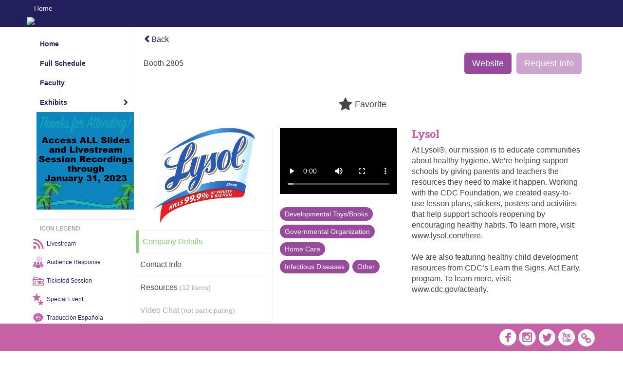

--- FILE ---
content_type: text/html
request_url: https://www.eventscribe.net/2022/AAPexperience/fsPopup.asp?rnd=0.3902915&BoothID=567655&mode=exhibitor
body_size: 18551
content:


<!DOCTYPE html>
<html lang="en">
<head>
	
	<meta charset="UTF-8">
	<meta http-equiv="X-UA-Compatible" content="IE=edge">
	<meta name="viewport" content="width=device-width,initial-scale=1,maximum-scale=1,shrink-to-fit=no">
	
	<meta name="description" content="">
	<meta name="author" content=""><style type="text/css">.timeDiv {
   font-size: 16px;
   color: white;
   background-color: #231F5C;
   padding: 10px; 
   margin-bottom: 20px;
}</style>
	<title>2022 AAP National Conference & Exhibition </title>
	
	
	
	<script type='text/javascript' src="https://ajax.googleapis.com/ajax/libs/jquery/1.11.3/jquery.min.js"></script>
	<link href="/includes/css/bootstrap-wysihtml5.css" rel="preload" as="style" onload="this.rel='stylesheet'" >
	<noscript><link rel="stylesheet" href="/includes/css/bootstrap-wysihtml5.css"></noscript>
	
	<link href="/includes/css/bootstrap.min.css" rel="stylesheet">
	
	<link href="/includes/css/jasny-bootstrap.min.css" rel="preload" as="style" onload="this.rel='stylesheet'" >
	<noscript><link rel="stylesheet" href="/includes/css/jasny-bootstrap.min.css"></noscript>
	
	<link href="/includes/css/sm-core-css.css" rel="preload" as="style" onload="this.rel='stylesheet'">
	<noscript><link rel="stylesheet" href="/includes/css/sm-core-css.css"></noscript>
	
	<link href="/includes/css/sm-clean.css" rel="preload" as="style" onload="this.rel='stylesheet'">
	<noscript><link rel="stylesheet" href="/includes/css/sm-clean.css"></noscript>
	
	<link href="/includes/css/jquery.smartmenus.bootstrap.css" rel="preload" as="style" onload="this.rel='stylesheet'">
	<noscript><link rel="stylesheet" href="/includes/css/jquery.smartmenus.bootstrap.css"></noscript>
	
	<link href="/2022/includes/css/fonts.css" rel="preload" as="style" onload="this.rel='stylesheet'">
	<noscript><link rel="stylesheet" href="/2022/includes/css/fonts.css"></noscript>
	
	<link href='https://fonts.googleapis.com/css?family=Roboto+Slab:400,100,300,700' rel="preload" type='text/css' as="style" onload="this.rel='stylesheet'">
	<noscript><link rel="stylesheet" href="https://fonts.googleapis.com/css?family=Roboto+Slab:400,100,300,700"></noscript>
	
	<link href="/includes/css/fonts.css" rel="stylesheet" >
	<link href="/includes/css/icons.css" rel="stylesheet" >
	
	<link href="/includes/css/tipsy.css" rel="preload" as="style" onload="this.rel='stylesheet'">
	<noscript><link rel="stylesheet" href="/includes/css/tipsy.css"></noscript>
	
	<link href="/includes/css/bootstrap-timepicker.css" rel="preload" as="style" onload="this.rel='stylesheet'">
	<noscript><link rel="stylesheet" href="/includes/css/bootstrap-timepicker.css"></noscript>
	
	<link href="/includes/css/pickaday.css" rel="preload" as="style" onload="this.rel='stylesheet'">
	
	<link href="/2022/includes/css/main.min.css?_=07.20.2022.20.27" rel="preload" as="style" onload="this.rel='stylesheet'" >
	<link href="/2022/includes/css/print.css?_=07.20.2022.20.27" rel="stylesheet" media="print" />
	<link type='text/css' rel="stylesheet" href='https://www.mycadmium.com/includes/css/mediaplayer.css' />	
	
	<script>
		/*! loadCSS. [c]2017 Filament Group, Inc. MIT License */
		!function(a){"use strict";var b=function(b,c,d){function e(a){return h.body?a():void setTimeout(function(){e(a)})}function f(){i.addEventListener&&i.removeEventListener("load",f),i.media=d||"all"}var g,h=a.document,i=h.createElement("link");if(c)g=c;else{var j=(h.body||h.getElementsByTagName("head")[0]).childNodes;g=j[j.length-1]}var k=h.styleSheets;i.rel="stylesheet",i.href=b,i.media="only x",e(function(){g.parentNode.insertBefore(i,c?g:g.nextSibling)});var l=function(a){for(var b=i.href,c=k.length;c--;)if(k[c].href===b)return a();setTimeout(function(){l(a)})};return i.addEventListener&&i.addEventListener("load",f),i.onloadcssdefined=l,l(f),i};"undefined"!=typeof exports?exports.loadCSS=b:a.loadCSS=b}("undefined"!=typeof global?global:this);
		/*! loadCSS rel=preload polyfill. [c]2017 Filament Group, Inc. MIT License */
		!function(a){if(a.loadCSS){var b=loadCSS.relpreload={};if(b.support=function(){try{return a.document.createElement("link").relList.supports("preload")}catch(b){return!1}},b.poly=function(){for(var b=a.document.getElementsByTagName("link"),c=0;c<b.length;c++){var d=b[c];"preload"===d.rel&&"style"===d.getAttribute("as")&&(a.loadCSS(d.href,d,d.getAttribute("media")),d.rel=null)}},!b.support()){b.poly();var c=a.setInterval(b.poly,300);a.addEventListener&&a.addEventListener("load",function(){b.poly(),a.clearInterval(c)}),a.attachEvent&&a.attachEvent("onload",function(){a.clearInterval(c)})}}}(this);
	</script><style>
			
				.embedded #main-banner {display: none;}
				
				.embedded .navbar-wrapper {display: none;}
			 
	
			div.container.content-wrap {border-left: none;}
	
			
				.embedded footer {display:none;}
			
				.embedded .backtotop {display:none;}
				
	
		</style><style type="text/css">
		
		
			/* link color */
			a,
			.btn-link, 
			.popup-link, 
			#leftnav .primary,
			.socialmedia a,
			.toptoolswrap .list-tools-wrap span   {
				color: #231F5C
			}
		
			/* link hover color */
			a:hover,
			.btn-link:hover,
			#leftnav .primary:hover {
				color: #FAA61A;
			}
		
			/* Color for headings */
			h1,h2,h3,h4,h5,h6 {
				color: #C661A5 !important;
				letter-spacing: -1px;
			}
		
		
		/* Event banner */
		#main-banner {
				background-color:   #231F5C;}
		
		
		/* Awesome bar/Top nav and mobile nav background color */
		#mobilenav,
		.navbar-wrapper,
		.navbar .dropdown-menu {
			background: #231F5C;
			
				background: -moz-linear-gradient(top,  #231F5C 0%, #231F5C 100%);
				background: -webkit-linear-gradient(top,  #231F5C 0%,#231F5C 100%);
				background: linear-gradient(to bottom,  #231F5C 0%,#231F5C 100%); 
				filter: progid:DXImageTransform.Microsoft.gradient( startColorstr='#231F5C', endColorstr='#231F5C',GradientType=0 ); 
			
		}
		
		/* Awesome bar/Top nav and mobile nav text color */
		.navbar,
		#mobilenav,
		#mobilenav a,
		.navbar .btn-link,
		.navbar .dropdown-menu > li > a {
			color:#ffffff;
		}
		
		/* Awesome bar/Top nav and mobile nav text hover background and text color */
		#mobilenav a:hover,
		#mobilenav a:focus,
		#mobilenav a:active,
		.navbar .btn-link:hover,
		.navbar .btn-link:focus,
		.navbar .btn-link:active,
		.navbar .dropdown-menu > li > a:hover,
		.navbar .dropdown-menu > li > a:focus,
		.navbar .dropdown-menu > li > a:active {
			background: #FFC545;
			color:;
		}
		
		/* Awesome bar/Top nav list background and border color */
		.navbar .dropdown-menu {
			border:1px solid ;
			background: ;			
		}
		
		.navbar .dropdown-menu,
		.navbar .dropdown-menu > li > a {
			color: ;
		}
		
		/* Awesome bar/Top nav list item hover background and text color */
		.navbar .dropdown-menu > li > a:hover,
		.navbar .dropdown-menu > li > a:focus,
		.navbar .dropdown-menu > li > a:active {
			background: ;
			color:;
		}
		
	
		
			.navbar-toggle {
				float: left;
			}
		
			.presBadges { 
				display: inline-block; 
				margin-left: 10px;
			}
			
			#popup .presBadges {
				margin: 0;
			}
			
			.presBadges img{
				margin: 0 5px 0 0;
			}
			
		
		
		.tags {
			background: #984A9C;
			color: #FFFFFF;
		}
		.tags:hover {
			/*background: #7a3b7d; 2020-11-02 PJW commented out because we cannot have expo categories with a rollover color change when nothing happens when you click them */
			color: #FFFFFF;
			border: none;
		}
		
		
		/*   BUTTONS */
		.btn-primary, 
		.alphaList a.active {
			background: #984A9C !important;
			color: #FFFFFF !important;
			border: none !important;
		}
		
		.btn-group .btn-primary, 
		.btn-group .btn-primary:hover {
	    	border: 1px solid #7a3b7d;
		}
		
		.btn-primary:hover {
			background: #7a3b7d;
			border: none;
		}
		
		.btn-primary.focus, 
		.btn-primary:focus,
		.btn-primary.active.focus, 
		.btn-primary.active:focus, 
		.btn-primary.active:hover, 
		.btn-primary:active.focus, 
		.btn-primary:active:focus, 
		.btn-primary:active:hover, 
		.open > .dropdown-toggle.btn-primary.focus, 
		.open > .dropdown-toggle.btn-primary:focus, 
		.open > .dropdown-toggle.btn-primary:hover {
			background: #6a346d;
			border: none;
		}
		
		.btn-success {
			background: #5cb85c;
			color: #FFFFFF;
			border: none;
		}
		
		.btn-success:hover {
			background: #4a934a;
			border: none;
		}
		
		.btn-success.focus, 
		.btn-success:focus,
		.btn-success.active.focus, 
		.btn-success.active:focus, 
		.btn-success.active:hover, 
		.btn-success:active.focus, 
		.btn-success:active:focus, 
		.btn-success:active:hover, 
		.open > .dropdown-toggle.btn-success.focus, 
		.open > .dropdown-toggle.btn-success:focus, 
		.open > .dropdown-toggle.btn-success:hover {
			background: #408140;
			border: none;
		}
		
		.btn-info {
			background: #56C0E0;
			color: #FFFFFF;
			border: none;
		}
		
		.btn-info:hover {
			background: #459ab3;
			border: none;
		}
		
		.btn-info.focus, 
		.btn-info:focus,
		.btn-info.active.focus, 
		.btn-info.active:focus, 
		.btn-info.active:hover, 
		.btn-info:active.focus, 
		.btn-info:active:focus, 
		.btn-info:active:hover, 
		.open > .dropdown-toggle.btn-info.focus, 
		.open > .dropdown-toggle.btn-info:focus, 
		.open > .dropdown-toggle.btn-info:hover {
			background: #3c869d;
			border: none;
		}
		
		.btn-warning {
			background: #f0ad4e;
			color: #FFFFFF;
			border: none;
		}
		
		.btn-warning:hover {
			background: #c08a3e;
			border: none;
		}
		
		.btn-warning.focus, 
		.btn-warning:focus,
		.btn-warning.active.focus, 
		.btn-warning.active:focus, 
		.btn-warning.active:hover, 
		.btn-warning:active.focus, 
		.btn-warning:active:focus, 
		.btn-warning:active:hover, 
		.open > .dropdown-toggle.btn-warning.focus, 
		.open > .dropdown-toggle.btn-warning:focus, 
		.open > .dropdown-toggle.btn-warning:hover {
			background: #a87937;
			border: none;
		}
		
		.btn-danger {
			background: #d9534f;
			color: #FFFFFF;
			border: none;
		}
		
		.btn-danger:hover {
			background: #ae423f;
			border: none;
		}
		
		.btn-danger.focus, 
		.btn-danger:focus,
		.btn-danger.active.focus, 
		.btn-danger.active:focus, 
		.btn-danger.active:hover, 
		.btn-danger:active.focus, 
		.btn-danger:active:focus, 
		.btn-danger:active:hover, 
		.open > .dropdown-toggle.btn-danger.focus, 
		.open > .dropdown-toggle.btn-danger:focus, 
		.open > .dropdown-toggle.btn-danger:hover {
			background: #983a37;
			border: none;
		}
		
		#messege-alert #danger{
			background: #d9534f;
			color: #FFFFFF;
		}
		
		
		
		
		
		
		
		/* 	LIST VIEW */
		.dayrow {
			background: #231F5C;
			background: -moz-linear-gradient(top,  #231F5C 0%, #231F5C 100%); 
			background: -webkit-linear-gradient(top,  #231F5C 0%,#231F5C  100%); 
			background: linear-gradient(to bottom,  #231F5C 0%,#231F5C  100%); 
			filter: progid:DXImageTransform.Microsoft.gradient( startColorstr='#231F5C', endColorstr='#231F5C ',GradientType=0 );
			color: #FFFFFF	
		}
		
		.list-view li.bucket .arrow {
			color: #231F5C;
		}
		
		
		/* 	POPUP */
		#popup {
			
				border-color: #211e55;
			
		}
		
		
			.popuptools li a,
			.popup_tools_link,
			.closepopup { 
				color: #ffffff; 
			}
		
		
		#popupContent h1 {
			
				color: #211e55;
			 
		}
		
		.tabbed-popup-tab-button.active, 
		.tabbed-popup-tab-button:hover {
		    border-color: #211e55;
		    color: #211e55;
		}
		
		.addFav.faved span{
			color: #FAA93D !important;
		}
		.addLike.liked {
			color: #FAA93D !important;
		}
		.addFav.registered span{
			color: #0086BF !important;
			cursor: default;
		}
		
		
			
			#popup,
			body.Mobile #popup,
			body.Tablet #popup { 
				border-top: none;
			}
			
			.popupheader,
			.popup_header {
				background: #211e55;
				background: -moz-linear-gradient(top, #211e55 0%, #211e55 100%);
				background: -webkit-gradient(linear, left top, left bottom, color-stop(0%,#211e55), color-stop(100%,#211e55));
				background: -webkit-linear-gradient(top, #211e55 0%,#211e55 100%);
				background: -o-linear-gradient(top, #211e55 0%,#211e55 100%);
				background: -ms-linear-gradient(top, #211e55 0%,#211e55 100%);
				background: linear-gradient(top, #211e55 0%,#211e55 100%);
				filter: progid:DXImageTransform.Microsoft.gradient( startColorstr='#211e55', endColorstr='#211e55',GradientType=0 );		
				color:#ffffff;	
			}
			
			.popuptools {
				top: 1px;
			}
			
			.popupheader .glyphicon-chevron-left, .popupheader .glyphicon-remove {
				color: #ffffff; 
			}
			
			
		
		
		/* 	FOOTER */
		footer {
			background: #C661A5;
			background: -moz-linear-gradient(top,  #C661A5 0%, #C661A5 100%); 
			background: -webkit-linear-gradient(top,  #C661A5 0%,#C661A5  100%); 
			background: linear-gradient(to bottom,  #C661A5 0%,#C661A5  100%); 
			filter: progid:DXImageTransform.Microsoft.gradient( startColorstr='#C661A5', endColorstr='#C661A5 ',GradientType=0 );
			color: #FFFFFF;
			
			
				border-top: 5px solid #b55491;
			
				border-bottom: #b55491 solid 5px;
						
		}
		
		
		
		
			footer .text-muted {
				color: #FFFFFF;
			}
		
			footer {
				border-top: none;
				border-bottom: none;
			}
		
		
		/*
			Make the link icon color match the footer background
		*/
		footer  .socialmedia .socialicon-website .fa-link {
			color: #C661A5;
		}
		
		
			footer .socialmedia a span,
			.popup-gutter .socialmedia a span {
				color: #f7ffff
			}
			
			footer .socialmedia a span:hover,
			.popup-gutter .socialmedia a span:hover {
				color: #ebcf17;
				opacity: 1;
			}
		
		
		
		#leftnav .socialmedia a span {
			color: #eacf19;
		}
		
		#leftnav .socialmedia a span:hover {
			color: #24215a;
			opacity: 1;
		}
		
		/* 	POPUPS */
		.presentersocialicons .fa-link {
			background: #231F5C
		}
		
		.presentersocialicons .fa-link:hover {
			background: #FAA61A
		}
		
		
		
	/* TABLETS
	-------------------------------------------------- */
	
	@media (min-width: 768px) {
	  
	  .popup-gutter,
	  .popup_gutter{
			
				background: #CACACA;
				background: -moz-linear-gradient(top,  #DADADA 0%, #CACACA 100%); 
				background: -webkit-linear-gradient(top,  #DADADA 0%,#CACACA  100%); 
				background: linear-gradient(to bottom,  #DADADA 0%,#CACACA  100%); 
				filter: progid:DXImageTransform.Microsoft.gradient( startColorstr='#DADADA', endColorstr='#CACACA ',GradientType=0 );
			
				border-top: 1px solid #CCCCCC;
			
		}
		
		
			.speakerrow .speaker-name {
				    margin: 0 0 2px 0;
			}
		
	}
	
	@media (min-width: 992px) and (max-width: 1199px) { 
		
			body.banner-fixed.belowBanner .navbar-fixed-top {
				top:116px;
			}
		
		
	}
	
	@media (min-width: 768px ) and (max-width: 990px) { 
		
	}
	
	/* DESKTOP
	-------------------------------------------------- */
	@media (min-width: 1025px) {

		
		
		
		/*   LEFT NAV */
		.sm-clean a, 
		.sm-clean a:hover, 
		.sm-clean a:focus, 
		.sm-clean a:active, 
		.sm-clean a.highlighted {
			color: #555555;
		}
		
		.sm-clean a:hover, 
		.sm-clean a:focus, 
		.sm-clean a:active, 
		.sm-clean a.highlighted {
			color: #0088BB;
		}
		
		.sm-clean a.current {
			color: #0088BB;
		}
		
		.sm-clean ul {
			border: 1px solid #BBBBBB;
			background: #FFFFFF;
		}
		
		.sm-clean ul a, 
		.sm-clean ul a:hover, 
		.sm-clean ul a:focus, 
		.sm-clean ul a:active, 
		.sm-clean ul a.highlighted {
			color: #555555;
		}
		
		.sm-clean ul a:hover, 
		.sm-clean ul a:focus, 
		.sm-clean ul a:active, 
		.sm-clean ul a.highlighted {
			background: #FFFFFF;
			color: #0088BB;
		}
		
		.sm-clean ul a.current {
			color: #0088BB;
		}
		
		.sm-clean span.scroll-up:hover,
		.sm-clean span.scroll-down:hover {
			background: #FFFFFF;
		}
		
		.sm-clean.sm-vertical a.disabled {
			background: #FFFFFF;
		}
		
		.sm-clean.sm-vertical ul a:hover, 
		.sm-clean.sm-vertical ul a:focus, 
		.sm-clean.sm-vertical ul a:active, 
		.sm-clean.sm-vertical ul a.highlighted {
			background: #FFFFFF;
		}
		
		.navbar-header .btn-link { 
			color: #ffffff;
		}
		
		
			.navbar { 
				min-height: auto;
			}
		
	
	}
	
</style>

</head>

<body class="banner-fixed HasLeftNav nav-fixed nav-height-normal nav-above-banner footer-fixed  singlepopup">
	
	
	
<a class="offscreen" href="#sitewrap">Skip to main content</a>



<nav id="mobilenav" class="navmenu navmenu-default navmenu-fixed-left offcanvas hidden-lg" role="navigation">
	
</nav>

<div class="navbar-wrapper">
	<div class="container">
		<nav role="navigation" id="awesomebardiv" class="navbar navbar-inverse" >
			<div class="navbar-header clearfix"><button type="button" class="navbar-toggle collapsed" data-toggle="offcanvas" data-target="#mobilenav" data-canvas="body">
					<span class="sr-only">Toggle navigation</span>
					<span class="icon-bar"></span>
					<span class="icon-bar"></span>
					<span class="icon-bar"></span>
				</button><a class="btn hidden-xs btn-link pull-left" href="/2022/AAPexperience/">Home</a></div>
 
		</nav>

	</div>
</div><div id="main-banner" >
			<div class="container">
				<div class="row">
					<a id="homebtn" href="http://aapexperience.org/" target="_blank" >
						<img src="https://www.eventscribe.com/upload/planner/bannersNEW/44615639212963-1.png" width="1170" style="width:100%;" alt="2022 AAP National Conference & Exhibition  Main banner" />
					</a>
				</div>
			</div>
        </div><div id="popup-overlay"></div>
	<div id="popup">
		<div id="popupContent" class="container"></div>
	</div>		

	<div id="sitewrap" class="pushfor-fixed-banner pushfor-fixed-footer" tabindex="0"> 
		
		<div id="leftnav" class="">
		<div class="clearfix"></div><div id="left-banner-sponsor-ad" class="cadmium-sponsor-ad" data-adcount="1" style="height:auto;"><a href="/2022/includes/html/banners/trackClicks.asp?sponsorAdID=4034&adTrackerID=10107955&adTrackerEventID=17275&adTrackerClient=492&adTrackerAccountID=0" target='_blank' ><img src="https://9705d30458bee754b9eb-9c88e3975417fd6766d9db3e7b2c798a.ssl.cf1.rackcdn.com/17275-0-Artwork400x400LeftBanner_0.2806665(1).png" alt="Content Until January left nav tile" data-adtracker="10107955"/></a></div>
		
		<div class="clearfix"></div>
		
		<div id="brochure" class="text-center"></div>

	

		<!--TWITTER ROLL-->
		<div class="clearfix"></div>
		<div class='legend'>
			<hr />
			<div class="uppercase text-muted legend-heading" style="margin-left: 12px;">Icon Legend</div>
			<!--<div class="row">
				<span class="col-md-1 legend-icon fa fa-star" ></span>
				<div class="col-md-10 legend-desc">This session is not in your schedule.</div>
			</div>
			<div class="row">
				<span class="col-md-1 legend-icon fa fa-star" style="color:#FAA93D"></span>
				<div class="col-md-10 legend-desc">This session is in your schedule. Click again to remove it.</div>
			</div>-->
			<div class="row" style="margin-left: -19px;">
				<a href="https://www.eventscribe.net/2022/AAPexperience/agenda.asp?pfp=Livestream">
				<span class="col-md-1 legend-icon" style="margin-top:-12px;"><img src="https://www.conferenceharvester.com/uploads/harvester/presentations/Badges/UMDNEQBT-Badge9274.png" width="25" /></span>
				<div class="col-md-10 legend-desc" style="margin-top:-1px;">Livestream</div>
			</a>
			</div>
			<div class="row" style="margin-left: -19px;">
				<a href="https://www.eventscribe.net/2022/AAPexperience/SearchByBucket.asp?f=CustomPresfield12&bm=Audience%20Response%20Session&pfp=AudienceResponse">
				<span class="col-md-1 legend-icon" style="margin-top:-12px;"><img src="https://www.conferenceharvester.com/uploads/harvester/presentations/Badges/UMDNEQBT-Badge9271.png" width="25" /></span>
				<div class="col-md-10 legend-desc" style="margin-top:-1px;">Audience Response</div>
			</a>
			</div>
			<div class="row" style="margin-left: -19px;">
				<a href="https://www.eventscribe.net/2022/AAPexperience/SearchByBucket.asp?f=CustomPresfield12&bm=Ticketed%20Session&pfp=Ticketed">
				<span class="col-md-1 legend-icon" style="margin-top:-12px;"><img src="https://www.conferenceharvester.com/uploads/harvester/presentations/Badges/UMDNEQBT-Badge9442.png" width="25" /></span>
				<div class="col-md-10 legend-desc" style="margin-top:-1px;">Ticketed Session</div>
			</a>
			</div>
			<div class="row" style="margin-left: -19px;">
				<a href="https://www.eventscribe.net/2022/AAPexperience/SearchByBucket.asp?f=CustomPresfield12&bm=Special%20Event&pfp=SpecialEvent">
				<span class="col-md-1 legend-icon" style="margin-top:-12px;"><img src="https://www.conferenceharvester.com/uploads/harvester/presentations/Badges/UMDNEQBT-Badge9441.png" width="25" /></span>
				<div class="col-md-10 legend-desc" style="margin-top:-1px;">Special Event</div>
			</a>
			</div>
			<div class="row" style="margin-left: -19px;">
				<a href="https://www.eventscribe.net/2022/AAPexperience/SearchByBucket.asp?f=CustomPresfield12&bm=Traducci%C3%B3n%20Espa%C3%B1ola&pfp=SpanishTranslation">
				<span class="col-md-1 legend-icon" style="margin-top:-12px;"><img src="https://www.conferenceharvester.com/uploads/harvester/presentations/Badges/UMDNEQBT-Badge9267.png" width="25" /></span>
				<div class="col-md-10 legend-desc" style="margin-top:-1px;">Traducción Española</div>
			</a>
			</div>
			<div class="row" style="margin-left: -19px;">
				<a href="https://www.eventscribe.net/2022/AAPexperience/SearchByBucket.asp?f=CustomPresfield12&bm=Closed%20Captioning&pfp=Captioning">
				<span class="col-md-1 legend-icon" style="margin-top:-12px;"><img src="https://www.conferenceharvester.com/uploads/harvester/presentations/Badges/UMDNEQBT-Badge9268.png" width="25" /></span>
				<div class="col-md-10 legend-desc" sstyle="margin-top:-1px;">Closed Captioning</div>
			</a>
			</div>
			<div class="row" style="margin-left: -19px;">
				<a href="https://www.eventscribe.net/2022/AAPexperience/SearchByBucket.asp?f=CustomPresfield12&bm=Abstract&pfp=ScientificProgram">
				<span class="col-md-1 legend-icon" style="margin-top:-12px;"><img src="https://www.conferenceharvester.com/uploads/harvester/presentations/Badges/UMDNEQBT-Badge9273.png" width="25" /></span>
				<div class="col-md-10 legend-desc" style="margin-top:-1px;">Scientific Program</div>
			</a>
			</div>
			<div class="row" style="margin-left: -19px;">
				<a href="https://www.eventscribe.net/2022/AAPexperience/SearchByBucket.asp?f=CustomPresfield12&bm=New%20%26%20Evolving%20Topics&pfp=NewEvolvingTopics">
				<span class="col-md-1 legend-icon" style="margin-top:-12px;"><img src="https://www.conferenceharvester.com/uploads/harvester/presentations/Badges/UMDNEQBT-Badge10387.png" width="25" /></span>
				<div class="col-md-10 legend-desc" style="margin-top:-1px;">New & Evolving Topics</div>
			</a>
			</div>
		</div><hr />
			<div id="tweetScroll" style='overflow:hidden;width:200px;height:600px;'>
				<a class="twitter-timeline" id="contain" href="https://twitter.com/aapexperience">Tweets by 2022 AAP National Conference & Exhibition </a>
				<script async src="https://platform.twitter.com/widgets.js" charset="utf-8"></script>
			</div>
			
			<div class="clearfix"></div>
			<hr />
			
			<div id="google_translate_element"></div>
			<script type="text/javascript">
				function googleTranslateElementInit() {
					new google.translate.TranslateElement({pageLanguage: 'en'}, 'google_translate_element');
				}
			</script>
			<script async type="text/javascript" src="//translate.google.com/translate_a/element.js?cb=googleTranslateElementInit"></script></div><script>
			
			function ScrollDiv(){
				if(document.getElementById('tweetScroll').scrollTop < (document.getElementById('tweetScroll').scrollHeight - document.getElementById('tweetScroll').offsetHeight)) {
					-1
					document.getElementById('tweetScroll').scrollTop=document.getElementById('tweetScroll').scrollTop+1
				} else {document.getElementById('tweetScroll').scrollTop=0;
					
				}
			}

			setInterval(ScrollDiv,50)

		</script>
	<link type="text/css" rel="stylesheet" href="/includes/navigation/css/navigation.min.css?_=2021.12.02.08.27" />
	
	<script type="text/javascript" src="/includes/navigation/js/navigation.min.js?_=2021.12.02.08.27"></script>
	<script type="text/javascript" src="/includes/navigation/js/navItem.min.js?_=2021.12.02.08.27"></script>
	<script type="text/javascript" src="/includes/navigation/js/navList.min.js?_=2021.12.02.08.27"></script>
	<script type="text/javascript" src="/includes/navigation/js/navEditorItem.min.js?_=2021.12.02.08.27"></script>
	<script type="text/javascript" src="/includes/navigation/js/navEditorList.min.js?_=2021.12.02.08.27"></script>
	
	<script type="text/javascript" src="/includes/navigation/js/website/websiteNavigation.min.js?_=2021.12.02.08.27"></script>
	<script type="text/javascript" src="/includes/navigation/js/website/websiteNavItem.min.js?_=2021.12.02.08.27"></script>
	<script type="text/javascript" src="/includes/navigation/js/website/websiteNavList.min.js?_=2021.12.02.08.27"></script>
<script type="text/javascript">
	
	var json = JSON.parse("{\"fontSize\":\"14px\",\"font\":\"Arial\",\"dropdownMode\":\"dropdown\",\"bold\":1,\"underline\":0,\"italics\":0,\"hoverBold\":1,\"hoverUnderline\":0,\"hoverItalics\":0,\"textColor\":\"#35516C\",\"hoverColor\":\"#FFFFFF\",\"backgroundHoverColor\":\"#35516C\",\"list\":[{\"label\":\"Home\",\"url\":\"https://www.eventscribe.net/2022/AAPexperience/\",\"newTab\":0,\"navItem\":\"URL\",\"loginRequired\":0,\"textColor\":\"#231f5c\",\"hoverColor\":\"#faa61a\",\"backgroundHoverColor\":\"#231f5c\",\"trackerID\":79365,\"tester\":0},{\"label\":\"Full Schedule\",\"url\":\"agenda.asp?pfp=BrowsebyDay\",\"pfpLabel\":\"BrowsebyDay\",\"newTab\":0,\"navItem\":\"Presentation\",\"loginRequired\":0,\"textColor\":\"#231F5C\",\"hoverColor\":\"#e5991d\",\"backgroundHoverColor\":\"#1f1c54\",\"pageType\":\"Full Schedule\",\"trackerID\":81612,\"tester\":0},{\"label\":\"Faculty\",\"url\":\"biography.asp?pfp=Speakers\",\"pfpLabel\":\"Speakers\",\"newTab\":0,\"navItem\":\"People\",\"loginRequired\":0,\"textColor\":\"#231f5c\",\"hoverColor\":\"#faa61a\",\"backgroundHoverColor\":\"#231f5c\",\"pageType\":\"Speakers\",\"trackerID\":105466,\"tester\":0},{\"label\":\"Exhibits\",\"newTab\":0,\"navItem\":\"No Action\",\"sunriseDate\":\"07/15/2022\",\"sunriseTime\":\"6:00 AM\",\"sunriseDisplay\":0,\"loginRequired\":0,\"textColor\":\"#231f5c\",\"hoverColor\":\"#faa61a\",\"backgroundHoverColor\":\"#231f5c\",\"tester\":0,\"list\":[{\"label\":\"Exhibitor Listing\",\"url\":\"SearchByExpoCompany.asp?pfp=BrowseByCompany\",\"pfpLabel\":\"BrowseByCompany\",\"newTab\":0,\"navItem\":\"Exhibitor\",\"sunriseDate\":\"07/15/2022\",\"sunriseTime\":\"6:00 AM\",\"sunriseDisplay\":0,\"loginRequired\":0,\"pageType\":\"Browse by Company\",\"trackerID\":10099856,\"tester\":0},{\"label\":\"Exhibitor Categories\",\"url\":\"exhibitorcategory.asp?pfp=BrowseByCategory\",\"pfpLabel\":\"BrowseByCategory\",\"newTab\":0,\"navItem\":\"Exhibitor\",\"loginRequired\":0,\"pageType\":\"Browse by Category\",\"trackerID\":10099857,\"tester\":0},{\"label\":\"Exhibitor Floorplan\",\"url\":\"exhibitors/floorplan/floorplan.asp\",\"newTab\":0,\"navItem\":\"Exhibitor\",\"loginRequired\":0,\"pageType\":\"Floor Plan\",\"trackerID\":10084260,\"tester\":0},{\"label\":\"Product Theaters\",\"url\":\"agenda.asp?pfp=Producttheater2\",\"pfpLabel\":\"Producttheater2\",\"newTab\":0,\"navItem\":\"Presentation\",\"sunriseDate\":\"07/15/2022\",\"sunriseTime\":\"6:00 AM\",\"sunriseDisplay\":0,\"loginRequired\":0,\"pageType\":\"Full Schedule\",\"trackerID\":10097182,\"tester\":0}]}]}");
	var settings = {
		accountExists: 0,
		accountKey: '',
		accountAccessLevel: '',
		accountPDFUnlockCodes: [''].filter(code => code),
		accountAudioUnlockCodes: [''].filter(code => code),
		accountID: 0,
		accountTester: 0, 
		eventID: 17275,
		clientID: 492,
		previewNavID : 0
	};
	
	// Set up the event properties
	var eventProperties = {
		directoryURL: '/2022/AAPexperience/',
		Level: 'Pro',
		WebsiteTimezone: 'America/Los_Angeles',
		CancelledDateLabel: 'No date',
		ScheduleDates: ["10/6/2022","10/7/2022","10/8/2022","10/9/2022","10/10/2022","10/11/2022"],
		isSandbox: 0,
		customDomain: ""
	};
	
	json.pullEventProperties = false;
	json.eventProperties = eventProperties;
	
	var dropdownMode = json.dropdownMode;
	$(document).ready(function() {
		// Set the left nav mode for the main js to use
		app.LeftNavMode = dropdownMode;
	});
	
	// Parse the left nav
	var navigation = new WebsiteNavigation('#leftnav', json, settings);
	// Parse the mobile nav (the mobile nav is always dropdown mode of collapsed)
	json.dropdownMode = 'collapsed';
	var mobileNavigation = new WebsiteNavigation('#mobilenav', json, settings);
	
	if (settings.previewNavID && settings.previewNavID > 0){ 
		var previewNavBannerElem = $('<div/>'); 
		previewNavBannerElem.attr({'style' :'background-color:#DD0000;color:#FFF;padding:10px;font-size:14px;height:60px;', 'class' : 'text-center'});
		previewNavBannerElem.html('You are currently viewing a navigation preview of your website. This navigation is not live on your website! <br/>Please note, if you navigate around the site by clicking links other than those on the navigation menu, you may lose the preview mode.');
		$('#sitewrap').before(previewNavBannerElem); 
		
		// Append the previewNavID to all internal links
		$(document).ready(function() {
			if (eventProperties.directoryURL) {
				// Create two regex items. One to look for the directory (for absolute paths or full links) and one to test for relative link paths
				const directoryRegex = new RegExp(eventProperties.directoryURL, 'i');
				const linkRegex = /(https?:\/\/(?:www\.|(?!www))[a-zA-Z0-9][a-zA-Z0-9-]+[a-zA-Z0-9]\.[^\s]{2,}|www\.[a-zA-Z0-9][a-zA-Z0-9-]+[a-zA-Z0-9]\.[^\s]{2,}|https?:\/\/(?:www\.|(?!www))[a-zA-Z0-9]+\.[^\s]{2,}|www\.[a-zA-Z0-9]+\.[^\s]{2,})/i;
				
				// Get all the site links that are either full/absolute paths within the directory or relative paths
				var siteLinks = $('a').filter(function() {
					var href = $(this).attr('href');
					return href && href != '#' && href.toLowerCase().indexOf('javascript:void') == -1 && href.toLowerCase().indexOf('previewnavid') == -1 && (directoryRegex.test(href) || !linkRegex.test(href));
				});
				
				// Go through each one and append the preview nav id
				siteLinks.each(function() {
					var href = $(this).attr('href');
					$(this).attr('href', href + (href.indexOf('?') > -1 ? '&' : '?') + 'previewNavID=' + settings.previewNavID);
				});
			}			
		});
	}
		
	
</script>
		
		<div id="popupContent" class="container content-wrap">
	<!-- custom style for this popup -->
	<style>

		a.faved {
			background: none !important;
		}

		
		
		
	</style>
			
	
	
			<div class="card updated" id="MultiCompany-17275478880" class="MultiCompany" data-MultiCompany="0" tabindex="0" data-size="1100x750" >
				
				<a class="pad-hor" href="javascript:window.history.back();">
			<span class="glyphicon glyphicon-chevron-left go-back"></span>Back
		</a><div class="popup_gutter">
						<div class="popup_gutter_left"><div class="hidden-xs">
			<span>Booth 2805</span>
		</div></div><div class="popup_gutter_right"><a class="btn btn-lg btn-primary" target="_blank" href="/2022/includes/popups/expo/expoAssetTracking.asp?assetFP=[base64]">Website</a><a href="/2022/AAPexperience/login.asp?intended=%2F2022%2FAAPexperience%2Findex%2Easp%3FboothTarget%3D567655" class="btn btn-lg btn-primary tipsytip" style="opacity:0.5;" title="Please log in to request information from Lysol.">Request Info</a></div>
					</div>
					<hr /><div class="popup_header">
					
					<div class="popup_header_left"></div>
					
					<div class="popup_header_toolbar">
						<ul class="popup_tools"><li>
									<a href="#" class="popup_tools_link addFav " data-boothid="567655" data-link="/2022/AAPexperience/ajaxcalls/favs.asp?BoothID=567655">	
										<span class="fa fa-star"></span>
										<span class="popup_tools_link_text" aria-live="assertive">Favorite</span>
									</a>
								</li></ul>
					</div>
					
					<div class="popup_header_right"></div>
		
				</div>
					
					<div class="popup_content full-width  disableTextSelect">
						<div class="tabbed-popup">
							<button type="button" class="tabbed-popup-menu-button"></button>
							<div class="tabbed-popup-tabs xl">
								<ul class="tabbed-popup-nav">
		<li class="tabbed-popup-tab">
			<div class="tabbed-popup-nav-sponsor"><img src='https://www.conferenceharvester.com/uploads/harvester/photos/UMDNEQBT-CompanyLogo-478880.png' width='206.5' style='padding-bottom:15px;'></div>
		</li>
		<li class="tabbed-popup-tab">
			<button type="button" class="tabbed-popup-button active" data-target="#about">Company Details</button>
		</li>
		<li class="tabbed-popup-tab">
			<button type="button" class="tabbed-popup-button" data-target="#contactinfo">
				Contact Info 
			</button>
		</li>
			<li class="tabbed-popup-tab">
				<button type="button" class="tabbed-popup-button" data-target="#resrc">Resources <span style='color:#AAA; font-size:14px;'>(12 items)</span></button>
			</li>
				<li class="tabbed-popup-tab">
					<button type="button" class="tabbed-popup-button" style="color:#AAA;">Video Chat <span style='color:#AAA; font-size:14px;'>(not participating)</span></button>
				</li>
		
	</ul>
							</div>
							<div class="tabbed-popup-content">
								<div id="about" class="active"><div class="row">
				<div class="col-xs-12 col-md-5">
					<video id="boothIntro567655" poster="" controls preload="metadata" controlsList="nodownload" style="width:100%;">
						<source src="https://7157e75ac0509b6a8f5c-5b19c577d01b9ccfe75d2f9e4b17ab55.ssl.cf1.rackcdn.com/UMDNEQBT-BoothIntroVideo-540446-4477571428.mp4"> 
					</video><div class="CompanyKeywords" style="padding-top:20px;"><span class="tags">Developmental Toys/Books</span><span class="tags">Governmental Organization</span><span class="tags">Home Care</span><span class="tags">Infectious Diseases</span><span class="tags">Other</span>
						</div></div>
				<div class="col-xs-12 col-md-7"><h1 style="margin-top:0;font-size:22px;">Lysol</h1><div style="margin-bottom:7px;"></div><pre>At Lysol®, our mission is to educate communities about healthy hygiene. We’re helping support schools by giving parents and teachers the resources they need to make it happen. Working with the CDC Foundation, we created easy-to-use lesson plans, stickers, posters and activities that help support schools reopening by encouraging healthy habits. To learn more, visit: www.lysol.com/here.

We are also featuring healthy child development resources from CDC’s Learn the Signs. Act Early. program. To learn more, visit: www.cdc.gov/actearly.
</pre></div>
		</div>
		<!-- /.row -->

	</div>
	<!-- /#about -->

<div id="contactinfo">
	<div class="row mar-top">
		<div class="col-xs-12 col-md-6">
			<p class="CompanyAddress1">
				<b>Lysol</b><br>
				3500 Lenox Rd NE - Ste 2000<br>Atlanta, GA 30326<div style='margin-top:10px;'>Telephone: (678) 900-6135</div>
					<div style='margin-top:10px;'>
						<a target="_blank" href="/2022/includes/popups/expo/expoAssetTracking.asp?assetFP=[base64]">https://www.lysol.com/our-mission/here-for-healthy-schools</a>
					</div>
				
				<div class='socialmedia mar-top'>
				
				</div>
			</p>
		</div>
		<div class="col-xs-12 col-md-6">
			
		</div>
		
	</div>
</div>
<!-- /#contactinfo --><!-- product showcase listing -->
<div id="products">
							
</div><div id="resrc"><div style="font-size:20px; margin-top:10px; margin-bottom:10px;"><b>PDF Files</b></div><div style="margin-top:10px; margin-bottom:10px;">
				 <a class="btn btn-primary " style="word-wrap: break-word; max-width:780px; white-space; break-spaces; overflow: hidden; text-overflow:ellipsis;'text-align:left" target="_blank" href="/2022/includes/popups/expo/expoAssetTracking.asp?assetFP=[base64]%3D%3D">Introduction to Healthy Habits Lesson Plans and Sample Lesson Plans</a>
			</div><div style="margin-top:10px; margin-bottom:10px;">
				 <a class="btn btn-primary " style="word-wrap: break-word; max-width:780px; white-space; break-spaces; overflow: hidden; text-overflow:ellipsis;'text-align:left" target="_blank" href="/2022/includes/popups/expo/expoAssetTracking.asp?assetFP=[base64]%3D">Cleaning Protocols For Germs in the Classroom</a>
			</div><div style="margin-top:10px; margin-bottom:10px;">
				 <a class="btn btn-primary " style="word-wrap: break-word; max-width:780px; white-space; break-spaces; overflow: hidden; text-overflow:ellipsis;'text-align:left" target="_blank" href="/2022/includes/popups/expo/expoAssetTracking.asp?assetFP=[base64]%3D">Milestone Tracker App Flyer English and Spanish</a>
			</div><div style="margin-top:10px; margin-bottom:10px;">
				 <a class="btn btn-primary " style="word-wrap: break-word; max-width:780px; white-space; break-spaces; overflow: hidden; text-overflow:ellipsis;'text-align:left" target="_blank" href="/2022/includes/popups/expo/expoAssetTracking.asp?assetFP=[base64]%3D">Free Child Development Training and Resources</a>
			</div><div style="margin-top:10px; margin-bottom:10px;">
				 <a class="btn btn-primary " style="word-wrap: break-word; max-width:780px; white-space; break-spaces; overflow: hidden; text-overflow:ellipsis;'text-align:left" target="_blank" href="/2022/includes/popups/expo/expoAssetTracking.asp?assetFP=[base64]">CDC Healthcare Provider Primer</a>
			</div><div style="font-size:20px; margin-top:10px; margin-top:30px; margin-bottom:10px;"><b>Image Files</b></div><div style="margin-top:10px; margin-bottom:10px;">
				 <a class="btn btn-primary " style="word-wrap: break-word; max-width:780px; white-space; break-spaces; overflow: hidden; text-overflow:ellipsis;'text-align:left" target="_blank" href="/2022/includes/popups/expo/expoAssetTracking.asp?assetFP=[base64]">Lysol Healthy Habits</a>
			</div><div style="font-size:20px; margin-top:30px; margin-bottom:10px;"><b>Web Links</b></div>
			
			<div style="margin-top:10px; margin-bottom:10px;">
					<a class="btn btn-primary" style="word-wrap: break-word; max-width:780px; white-space; break-spaces; text-align:left " target="_blank" href="/2022/includes/popups/expo/expoAssetTracking.asp?assetFP=[base64]" >Lysol – Here for Healthy Schools</a></div>
			
			<div style="margin-top:10px; margin-bottom:10px;">
					<a class="btn btn-primary" style="word-wrap: break-word; max-width:780px; white-space; break-spaces; text-align:left " target="_blank" href="/2022/includes/popups/expo/expoAssetTracking.asp?assetFP=[base64]%3D" >School Germs: Top 5 Germiest Places at Schools</a></div>
			
			<div style="margin-top:10px; margin-bottom:10px;">
					<a class="btn btn-primary" style="word-wrap: break-word; max-width:780px; white-space; break-spaces; text-align:left " target="_blank" href="/2022/includes/popups/expo/expoAssetTracking.asp?assetFP=[base64]%3D%3D" >Lysol Germ Cast App</a></div>
			
			<div style="margin-top:10px; margin-bottom:10px;">
					<a class="btn btn-primary" style="word-wrap: break-word; max-width:780px; white-space; break-spaces; text-align:left " target="_blank" href="/2022/includes/popups/expo/expoAssetTracking.asp?assetFP=[base64]" >CDC’s “Learn the Signs. Act Early.” Program</a></div>
			
			<div style="margin-top:10px; margin-bottom:10px;">
					<a class="btn btn-primary" style="word-wrap: break-word; max-width:780px; white-space; break-spaces; text-align:left " target="_blank" href="/2022/includes/popups/expo/expoAssetTracking.asp?assetFP=[base64]" >CDC’s Milestone Tracker App</a></div>
			
			<div style="margin-top:10px; margin-bottom:10px;">
					<a class="btn btn-primary" style="word-wrap: break-word; max-width:780px; white-space; break-spaces; text-align:left " target="_blank" href="/2022/includes/popups/expo/expoAssetTracking.asp?assetFP=[base64]%3D" >Get Free “Learn the Signs. Act Early.” Materials</a></div></div>
<!-- #resrc -->	<div id="presentations"><div></div></div>
	
		<div id="videochat">
				<div class="alert alert-danger">Due to a recent update from Chrome, please use Firefox or Safari as alternatives to access Video Chats</div>
			
			<h1 class="mar-no" style="margin-bottom:15px;">Video Chat&nbsp;Representatives</h1><div class="row">
				
			</div>
		</div>
								
								<script type="text/javascript">
									
									var vid = document.getElementById("boothIntro567655");
									if (vid) {
										vid.onplay = function() {
										 $.ajax({
											 url: '/2022/includes/popups/ajaxcalls/recordBoothVideoView.asp',
											 type: 'POST',
											 data: {
												 BoothID: 567655,
												 VideoUrl: vid.src
											 }
										 });
										};
									}
			
								</script>
								
							</div>
							<!--/.tabbed-popup-content-->
						</div>
						<!--/.tabbed-popup-->
					</div>
					<!--/.popup_content--></div>
			<!--/.card--></div>
    	<!-- /.content-wrap -->  

	</div>
	<!-- /#sitewrap --> 

	<!-- FOOTER -->
<style>
	/* this is seting website link second icon to match the color of footer background color */
	.fa-inverse {			
		color: #C661A5; 
	}

	.ph-25{
		padding: 0 25px;
	}    

</style>

<footer class="">
	<div class=" container " >
		<div class="row text-muted"><div class="pull-left"></div>	
					
				<div class="pull-right">
					<div class="socialmedia"><a href="http://www.facebook.com/AAPexperience" class="tipsytip" title="Facebook landing page" target="_blank">
								<span class="socialsymbol socialicon-facebook"></span>
							</a><a href="https://www.instagram.com/ameracadpeds/" class="tipsytip" title="Instagram landing page" target="_blank">
								<span class="socialsymbol socialicon-instagram"></span>
							</a><a href="https://twitter.com/aapexperience" class="tipsytip" title="Twitter landing page" target="_blank">
								<span class="socialsymbol socialicon-twitter"></span>
							</a><a href="http://www.youtube.com/aapexperience" class="tipsytip" title="YouTube landing page" target="_blank">
								<span class="socialsymbol socialicon-youtube"></span>
							</a><a href="https://aapexperience.org/" class="tipsytip" title="Website link" target="_blank">
								<span class='socialsymbol socialicon-website fa-stack fa-l'>
									<i class='fa fa-circle fa-stack-2x'></i>
									<i class='fa fa-link fa-stack-1x fa-inverse'></i>
								</span>
							</a></div>
				</div></div>
	</div>
	<div class="clear"></div><!-- Global site tag (gtag.js) - Google Analytics -->
<script async src="https://www.googletagmanager.com/gtag/js?id=UA-138970775-1"></script>
<script>
  window.dataLayer = window.dataLayer || [];
  function gtag(){dataLayer.push(arguments);}
  gtag('js', new Date());

  gtag('config', 'UA-138970775-1');
</script></footer>




<script>
  window.fbAsyncInit = function() {
    FB.init({
      appId      : '411292922590649',
      xfbml      : true,
      version    : 'v2.9'
    });
    FB.AppEvents.logPageView();
  };

  (function(d, s, id){
     var js, fjs = d.getElementsByTagName(s)[0];
     if (d.getElementById(id)) {return;}
     js = d.createElement(s); js.id = id;
     js.src = "//connect.facebook.net/en_US/sdk.js";
     fjs.parentNode.insertBefore(js, fjs);
   }(document, 'script', 'facebook-jssdk'));
</script>


<script type="text/javascript" src="/includes/js/bootstrap.min.js"></script>
<script type="text/javascript" src="/includes/js/jasny-bootstrap.min.js"></script>
<script type="text/javascript" src="/includes/js/jquery.smartmenus.min.js"></script>
<script type="text/javascript" src="/includes/js/jquery.smartmenus.bootstrap.min.js"></script>
<script type="text/javascript" src='/2022/includes/js/validate/jquery.validate.min.js'></script>
<script type="text/javascript" src='/2022/includes/js/bootstrap-timepicker.js'></script>
<script type="text/javascript" src='/2022/includes/js/jQuery.numeric.js'></script>
<script type="text/javascript" src='/2022/includes/js/jquery.formance.min.js'></script>
<script type="text/javascript" src='/2022/includes/js/jquery.creditCardValidator.js'></script>

<script type="text/javascript" src="/2022/includes/js/jquery.tipsy.js"></script>
<script type="text/javascript" src="/2022/includes/js/jquery.smooth-scroll.min.js"></script>
<script type="text/javascript" src="/2022/includes/js/jquery.mobile.custom.min.js"></script>
<script type="text/javascript" src="/2022/includes/js/handlebars.min.js"></script>

<script type="text/javascript" src="/2022/includes/js/wysihtml.min.js"></script>
<script type="text/javascript" src="/2022/includes/js/wysihtml.all-commands.min.js"></script>
<script type="text/javascript" src="/2022/includes/js/wysihtml.table_editing.min.js"></script>
<script type="text/javascript" src="/2022/includes/js/wysihtml.toolbar.min.js"></script>
<script type="text/javascript" src="/2022/includes/js/wysihtml-advanced_and_extended.js"></script>

<script type="text/javascript" src="/2022/includes/js/main.min.js?new=05.01.2023.10.05"></script>

<!-- IE10 viewport hack for Surface/desktop Windows 8 bug -->
<script src="/2022/includes/js/ie10-viewport-bug-workaround.js"></script>
<script type="text/javascript" src='https://www.mycadmium.com/includes/js/moment.js?_=ND_06_03_2020_17_00' ></script>
<script type="text/javascript" src='https://www.mycadmium.com/includes/js/momenttimezone.js?_=ND_06_03_2020_17_00'></script>
<script type="text/javascript" src="/includes/js/pickaday.js"></script>
<script type="text/javascript" src='/2022/includes/js/indexPagePopups.js?_=ND_06_03_2020_17_00'></script>
<script type="text/javascript" src='https://www.mycadmium.com/includes/js/mediaplayer.es6.js'></script>



<script src="/2022/includes/js/pym.v1.min.js" type="text/javascript"></script>

<script>var pymChild = new pym.Child();</script>

<script type="text/javascript">
	window.onload = function() {
    	function aCSS(e,t){t=document,t.head.appendChild(t.createElement("style")).innerHTML=e}

		if(location.hash){
			aCSS(" @import url("+ location.hash.slice(1) +"); ");
		}
		 
		var i = "";
		var isInIFrame = (self != top);
		 // && window.location.href.indexOf("embedded") == -1 is to avoid loops happening
		 if(i == "True" && !isInIFrame && window.location.href.indexOf("embedded") == -1){
			 if(window.location.href.indexOf("?") != -1){
				 window.location = window.location.href + "&embedded=false"
			 }else{
				 window.location = window.location.href + "?embedded=false"
			 }
		 }
		 if(i == "False" && isInIFrame && window.location.href.indexOf("embedded") == -1){
			 if(window.location.href.indexOf("?") != -1){
				 window.location = window.location.href + "&embedded=true"
			 }else{
				 window.location = window.location.href + "?embedded=true"
			 }
		 }
		 
	}
</script>


<script>
var app = {
	eventId: 17275,
	PageTopMode : "banner",
	PageTopNavMode : "fixed",
	BannerMode : "fixed",
	LeftNav : "1",
	LeftNavMode : "",
	FavoriteText : "Favorite",
	FavoritedText : "Favorited",
	LikeText : "Like",
	LikedText : "Liked",
	DisableAjax : 1,
	PageType : "",
	LoginLocation : "/2022/AAPexperience/login.asp?intended=https%3A%2F%2Fwww%2Eeventscribe%2Enet%2F2022%2FAAPexperience%2FfsPopup%2Easp%3Frnd%3D0%2E3902915%26BoothID%3D567655%26mode%3Dexhibitor",
	HiddenFavoritePresentationTooltipText : "",
	UnFavToolTipText : "Click to remove from favorites",
	FavToolTipText : "Login Required",
	AlphabetMode : "",
	notSharingIconText : "Attendee has chosen not to share their profile.",
	LoginPopup : "1",
	directoryUrl: "/2022/AAPexperience/",
	internalDomain: "https://www.eventscribe.net",
	customDomain: ""
}
</script>



  <script type="text/javascript">
    
    $(function(){
      
      var startDate = new Date($("#Date").attr("data-startDate"));
      var endDate = new Date($("#Date").attr("data-endDate"));
      
      //Personal Days can be added 3 days before start date of even up until 1 day after the event. 
      endDate.setDate(endDate.getDate()+1)
      startDate.setDate(startDate.getDate()-3)
      
      attachDatePicker($("#Date"), startDate, endDate);
      
    });

    
      $('.timepick').on('keydown', function(){  
        return false;
      });
      
      $('.timepick').timepicker({
        showSeconds:false,
        minuteStep : 5
    }).on('changeTime.timepicker', function(e) {
      var from = moment($("#Date").val() + " "+ $("#Time").val());
      var to = moment($("#Date").val() + " "+ $("#EndTime").val());
      var diff = to.diff(from,'minute');
      
      if(diff == 0 || diff < 0){
        $("#log").html("<span style='color:red'>Times are out of range.</span>")
        $("#submit").attr("disabled","disabled")
      }else{
        $("#log").empty();
        $("#submit").removeAttr("disabled");
      }
      
    });
    



  </script>



<link type='text/css' rel="stylesheet" href='https://www.mycadmium.com/includes/css/cloudzoom.css' />
<link type='text/css' rel="stylesheet" href='https://www.mycadmium.com/includes/css/audioElement.css' />

<script type='text/javascript' src='https://www.mycadmium.com/includes/js/audioElement.js'></script>
<script type='text/javascript' src='https://www.mycadmium.com/includes/js/cloudzoom.js'></script>

	
	
	
</body>
</html>



--- FILE ---
content_type: text/css
request_url: https://www.eventscribe.net/includes/css/bootstrap-wysihtml5.css
body_size: -197
content:
ul.wysihtml5-toolbar {
	margin: 0;
	padding: 0;
	display: block;
}

ul.wysihtml5-toolbar::after {
	clear: both;
	display: table;
	content: "";
}

ul.wysihtml5-toolbar > li {
	float: left;
	display: list-item;
	list-style: none;
	margin: 0 5px 10px 0;
}

ul.wysihtml5-toolbar a[data-wysihtml-command=bold] {
	font-weight: bold;
}

ul.wysihtml5-toolbar a[data-wysihtml-command=italic] {
	font-style: italic;
}

ul.wysihtml5-toolbar a[data-wysihtml-command=underline] {
	text-decoration: underline;
}

ul.wysihtml5-toolbar a.btn.wysihtml5-command-active {
	background-image: none;
	-webkit-box-shadow: inset 0 2px 4px rgba(0, 0, 0, 0.15),0 1px 2px rgba(0, 0, 0, 0.05);
	-moz-box-shadow: inset 0 2px 4px rgba(0, 0, 0, 0.15),0 1px 2px rgba(0, 0, 0, 0.05);
	box-shadow: inset 0 2px 4px rgba(0, 0, 0, 0.15),0 1px 2px rgba(0, 0, 0, 0.05);
	background-color: #E6E6E6;
	background-color: #D9D9D9;
	outline: 0;
}

ul.wysihtml5-commands-disabled .dropdown-menu {
	display: none !important;
}

ul.wysihtml5-toolbar div.wysihtml5-colors {
  display:block;
  width: 50px;
  height: 20px;
  margin-top: 2px;
  margin-left: 5px;
  position: absolute;
  pointer-events: none;
}

ul.wysihtml5-toolbar a.wysihtml5-colors-title {
  padding-left: 70px;
}

ul.wysihtml5-toolbar div[data-wysihtml-command-value="black"] {
  background: black !important;
}

ul.wysihtml5-toolbar div[data-wysihtml-command-value="silver"] {
  background: silver !important;
}

ul.wysihtml5-toolbar div[data-wysihtml-command-value="gray"] {
  background: gray !important;
}

ul.wysihtml5-toolbar div[data-wysihtml-command-value="maroon"] {
  background: maroon !important;
}

ul.wysihtml5-toolbar div[data-wysihtml-command-value="red"] {
  background: red !important;
}

ul.wysihtml5-toolbar div[data-wysihtml-command-value="purple"] {
  background: purple !important;
}

ul.wysihtml5-toolbar div[data-wysihtml-command-value="green"] {
  background: green !important;
}

ul.wysihtml5-toolbar div[data-wysihtml-command-value="olive"] {
  background: olive !important;
}

ul.wysihtml5-toolbar div[data-wysihtml-command-value="navy"] {
  background: navy !important;
}

ul.wysihtml5-toolbar div[data-wysihtml-command-value="blue"] {
  background: blue !important;
}

ul.wysihtml5-toolbar div[data-wysihtml-command-value="orange"] {
  background: orange !important;
}
